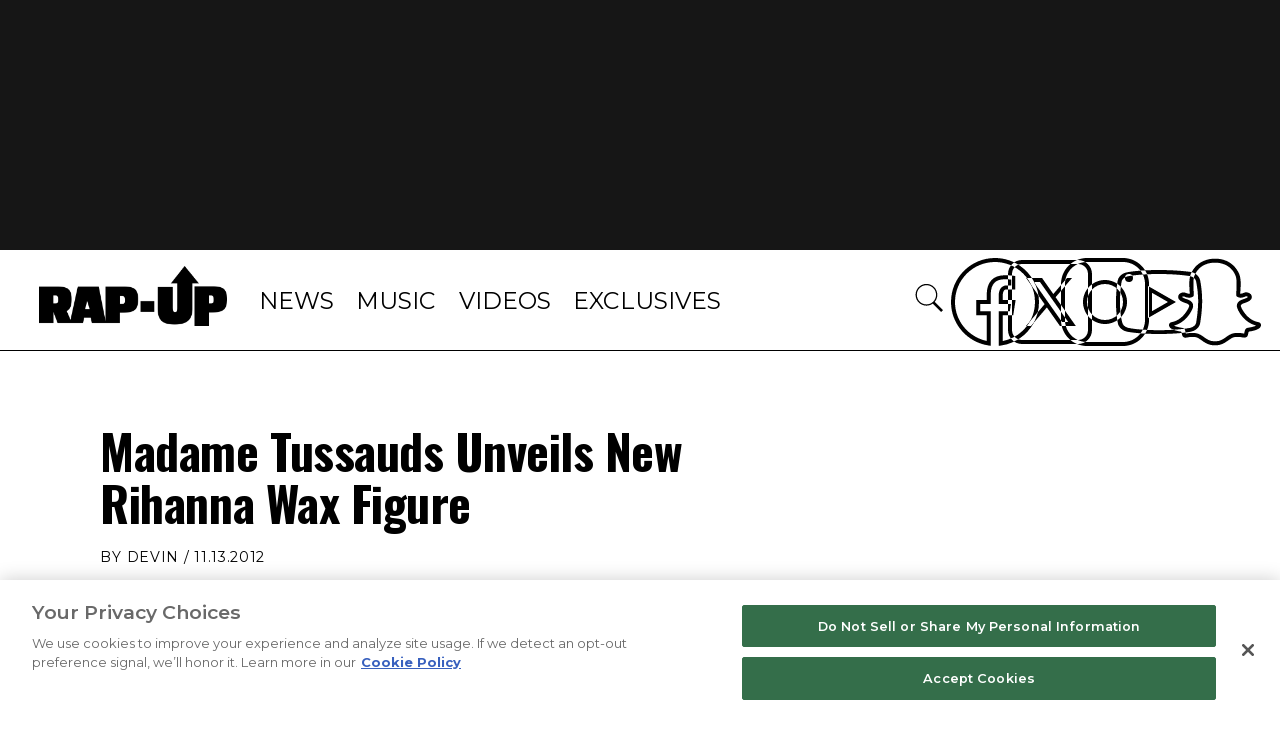

--- FILE ---
content_type: text/html; charset=utf-8
request_url: https://www.rap-up.com/article/2012/11/13/madame-tussauds-unveils-new-rihanna-wax-figure
body_size: 7101
content:
<!DOCTYPE html>
<html>
  <head>
    <title>Madame Tussauds Unveils New Rihanna Wax Figure</title>
    <link rel="canonical" href="https://www.rap-up.com/article/2012/11/13/madame-tussauds-unveils-new-rihanna-wax-figure">
    <meta name="description" content="Madame Tussauds Unveils New Rihanna Wax Figure">
    <meta property="og:title" content="Madame Tussauds Unveils New Rihanna Wax Figure">
    <meta property="og:description" content="Madame Tussauds Unveils New Rihanna Wax Figure">
    <meta property="og:url" content="https://www.rap-up.com/article/2012/11/13/madame-tussauds-unveils-new-rihanna-wax-figure">
    <meta property="og:image" content="https://www.rap-up.com/article/2012/11/13/media_17e2cb7201deb0daf032603813da142245bf205ef.jpeg?width=1200&#x26;format=pjpg&#x26;optimize=medium">
    <meta property="og:image:secure_url" content="https://www.rap-up.com/article/2012/11/13/media_17e2cb7201deb0daf032603813da142245bf205ef.jpeg?width=1200&#x26;format=pjpg&#x26;optimize=medium">
    <meta property="og:image:alt" content="Rihanna">
    <meta property="article:tag" content="Rihanna">
    <meta name="twitter:card" content="summary_large_image">
    <meta name="twitter:title" content="Madame Tussauds Unveils New Rihanna Wax Figure">
    <meta name="twitter:description" content="Madame Tussauds Unveils New Rihanna Wax Figure">
    <meta name="twitter:image" content="https://www.rap-up.com/article/2012/11/13/media_17e2cb7201deb0daf032603813da142245bf205ef.jpeg?width=1200&#x26;format=pjpg&#x26;optimize=medium">
    <meta property="og:locale" content="en_US">
    <meta property="og:site_name" content="Rap-Up">
    <meta property="og:type" content="article">
    <meta name="robots" content="index, follow">
    <meta name="template" content="article">
    <meta name="main-title" content="Madame Tussauds Unveils New Rihanna Wax Figure">
    <meta name="post_id" content="242980">
    <meta name="author" content="Devin">
    <meta name="published_on" content="2012-11-13 14:52:03">
    <meta name="viewport" content="width=device-width, initial-scale=1">
    <meta name="google-site-verification" content="hg8TJjxD0R_w7C1yMhSQlqwYmfhi3W3LpVJNMA5wJNs">
    <link rel="stylesheet" type="text/css" href="https://htlbid.com/stage/v3/rap-up.com/htlbid.css" media="print" onload="this.media=&#x27;all&#x27;">
    <script src="/scripts/lib-franklin.js" type="module" defer></script>
    <script src="/scripts/utils.js" type="module" defer></script>
    <script src="/scripts/dom-helpers.js" type="module" defer></script>
    <script src="/components/label-list.js" type="module" defer></script>
    <script src="/scripts/scripts.js" type="module" defer></script>
    <script src="/scripts/opensearch-query-builder.js" type="module" async></script>
    <link rel="preconnect" href="https://fonts.googleapis.com">
    <link rel="preconnect" href="https://fonts.gstatic.com" crossorigin="">
    <link rel="stylesheet" href="/styles/styles.css">
    <link rel="icon" href="/favicon.png" sizes="32x32">
    <link rel="icon" href="/favicon.png" sizes="192x192">
    <link rel="apple-touch-icon" href="/favicon.png">
    <meta name="msapplication-TileImage" content="/favicon.png">
    <meta name="viewport" content="height=device-height, width=device-width, initial-scale=1.0, minimum-scale=1.0">
  </head>
  <body>
    <header></header>
    <main>
      <div>
        <p>
          <picture>
            <source type="image/webp" srcset="./media_148a461f04db0475135400445ea9010e12da9faa2.jpeg?width=2000&#x26;format=webply&#x26;optimize=medium" media="(min-width: 600px)">
            <source type="image/webp" srcset="./media_148a461f04db0475135400445ea9010e12da9faa2.jpeg?width=750&#x26;format=webply&#x26;optimize=medium">
            <source type="image/jpeg" srcset="./media_148a461f04db0475135400445ea9010e12da9faa2.jpeg?width=2000&#x26;format=jpeg&#x26;optimize=medium" media="(min-width: 600px)">
            <img loading="lazy" alt="Rihanna" src="./media_148a461f04db0475135400445ea9010e12da9faa2.jpeg?width=750&#x26;format=jpeg&#x26;optimize=medium" width="400" height="600">
          </picture>
        </p>
        <p>Good girl gone wax. Rihanna has been cloned in wax once again by Madame Tussauds. The museum unveiled yet another figure of the pop superstar today in Las Vegas. The waxy replica holds a mic and sports flaming red hair, long black nails, and a white bodysuit, just like the real RiRi.</p>
        <p>Just last year, the museum <a href="/2011/08/29/rihannas-new-wax-figure-unveiled">created</a> a wax figure of the singer modeled after her video for “Who’s That Chick?” In 2010, they <a href="/2010/08/31/rihanna-gets-waxed-hints-at-new-single">revealed</a> a more demure RiRi at their museum in Washington, D.C., alongside wax versions of President Obama, Madonna, Rosa Parks, and Denzel Washington.</p>
        <p>What do you think of RiRi’s waxy look-alike?</p>
        <p>
          <picture>
            <source type="image/webp" srcset="./media_1ceb1f7499ba530470d1e1165929820413f50b562.jpeg?width=2000&#x26;format=webply&#x26;optimize=medium" media="(min-width: 600px)">
            <source type="image/webp" srcset="./media_1ceb1f7499ba530470d1e1165929820413f50b562.jpeg?width=750&#x26;format=webply&#x26;optimize=medium">
            <source type="image/jpeg" srcset="./media_1ceb1f7499ba530470d1e1165929820413f50b562.jpeg?width=2000&#x26;format=jpeg&#x26;optimize=medium" media="(min-width: 600px)">
            <img loading="lazy" alt="Rihanna" src="./media_1ceb1f7499ba530470d1e1165929820413f50b562.jpeg?width=750&#x26;format=jpeg&#x26;optimize=medium" width="412" height="600">
          </picture>
        </p>
        <p>
          <picture>
            <source type="image/webp" srcset="./media_16ca340e37c11f2dd0cb93956b7e26432823093e4.jpeg?width=2000&#x26;format=webply&#x26;optimize=medium" media="(min-width: 600px)">
            <source type="image/webp" srcset="./media_16ca340e37c11f2dd0cb93956b7e26432823093e4.jpeg?width=750&#x26;format=webply&#x26;optimize=medium">
            <source type="image/jpeg" srcset="./media_16ca340e37c11f2dd0cb93956b7e26432823093e4.jpeg?width=2000&#x26;format=jpeg&#x26;optimize=medium" media="(min-width: 600px)">
            <img loading="lazy" alt="Rihanna" src="./media_16ca340e37c11f2dd0cb93956b7e26432823093e4.jpeg?width=750&#x26;format=jpeg&#x26;optimize=medium" width="413" height="600">
          </picture>
        </p>
        <p>
          <picture>
            <source type="image/webp" srcset="./media_1362f7e4237656ed936a5c921e073254262486eed.jpeg?width=2000&#x26;format=webply&#x26;optimize=medium" media="(min-width: 600px)">
            <source type="image/webp" srcset="./media_1362f7e4237656ed936a5c921e073254262486eed.jpeg?width=750&#x26;format=webply&#x26;optimize=medium">
            <source type="image/jpeg" srcset="./media_1362f7e4237656ed936a5c921e073254262486eed.jpeg?width=2000&#x26;format=jpeg&#x26;optimize=medium" media="(min-width: 600px)">
            <img loading="lazy" alt="Rihanna" src="./media_1362f7e4237656ed936a5c921e073254262486eed.jpeg?width=750&#x26;format=jpeg&#x26;optimize=medium" width="475" height="354">
          </picture>
        </p>
        <p><em>Photo credit: Splash News + INF Photo</em></p>
      </div>
    </main>
    <footer></footer>
  </body>
</html>


--- FILE ---
content_type: text/css; charset=utf-8
request_url: https://www.rap-up.com/blocks/latest-feed/latest-feed.css
body_size: 1182
content:
/* stylelint-disable no-descending-specificity */
.disable-ymal .latest-feed {
  display: none;
}

.latest-feed {
  font-family: Montserrat-Regular, var(--body-font-family);
  font-weight: 400;
  min-height: 10px;
}

aside .latest-feed .category-link,
aside .latest-feed .description {
  display: none;
}

.latest-feed.horizontal.block > .top-wrap{
  display: none;
}

@media (min-width: 769px) {
  .latest-feed.horizontal {
    padding-bottom: 0;
  }
}

.latest-feed h3 a {
  font-family: Montserrat-Regular, Roboto, sans-serif;
  font-weight: 600;
  font-size: 1.2rem;
  line-height: 1.48;
  color: #000;
}

.latest-feed .by-line a {
  color: var(--color-dark-gray);
}

.latest-feed a.button {
  width: 100%;
  margin: 0 0 1.5rem;
}

.latest-feed.horizontal h3 a {
  font-size: 1.5rem;
  line-height: 31px;
  letter-spacing: .05em;
}

.latest-feed h2{
  font-family: Montserrat-Regular, var(--body-font-family);
  font-style: normal;
  font-weight: 400;
  text-transform: uppercase;
  letter-spacing: .05em;
}

.latest-feed .arrow-left::before,
.latest-feed .arrow-right::after {
  border-left: 0.125rem solid var(--color-gray);
  border-bottom: 0.125rem solid var(--color-gray);
}

@media (hover: hover) and (pointer: fine) {
  .latest-feed:not(.horizontal) .arrow-left:hover::before,
  .latest-feed:not(.horizontal) .arrow-right:hover::after {
    border-left: 0.125rem solid #fff;
    border-bottom: 0.125rem solid #fff;
  }

  .arrow-right.tag-button:hover {
  background-color: #fff !important;
  color: black !important;
}
}

.latest-feed .arrow-left:active::before,
.latest-feed .arrow-right:active::after,
.latest-feed .arrow-left:focus::before,
.latest-feed .arrow-right:focus::after {
  border-left: 0.125rem solid #fff;
  border-bottom: 0.125rem solid #fff;
}

.border-bottom .page-divider{
  position: relative;
}

.arrow-right.tag-button{
  position: absolute;
  top: 45px;
  right: 25px;
  width: 174px !important;
  border: none;
  color: #575757;
}

@media ( max-width: 819px) {
  .border-bottom .page-divider{
    position: static;
  }
  
  .arrow-right.tag-button{
    position: relative;
    top: unset;
    left: unset;
    right: unset;
    min-width: calc(100% - 20px) !important;
    border: 1px solid #000;
  }
}

.latest-feed.horizontal h2{
  font-size: 1.5rem;
  line-height: 1.9375rem;
  display: inline-block;
}

.latest-feed.horizontal .top-wrap {
  max-width: 88rem;
  margin: 0 auto;
  display: flex;
  flex-flow: row wrap;
  align-items: center;
  padding: 3.2rem 0 1.2rem;
}

.latest-feed.horizontal .top-wrap a{
  font-size: 1rem;
  line-height: 1.25rem;
  text-decoration: none;
  color: var(--color-gray);
}

.latest-feed.horizontal .top-wrap a:hover{
  color: #000;
}

@media (min-width: 769px) {
  .latest-feed.horizontal  .top-wrap a{
    display: block
  }
}


.latest-feed.horizontal .top-wrap h2{
  min-width: 0;
}

@media print, screen and (min-width: 769px){
  .latest-feed.block .loading-skeleton .row{
    margin: calc(30px - 0.005) 0;
  }

  .latest-feed:not(.horizontal) h2 {
    font-family: Montserrat-Bold, sans-serif;
    text-align: center;
    color: #000;
    margin: 0 0 1rem;
    padding: .375rem;
    font-size: 1.5rem;
    line-height: 1.48;
    border-top: 1px solid #000;
    border-bottom: 1px solid #000;
    letter-spacing: 0;
  }

  .latest-feed.horizontal .top-wrap > div{
    padding-right: 0.75rem;
    padding-left: 0.75rem;
    min-width: 0;
  }

  .latest-feed.horizontal .top-wrap > div:first-child{
    flex: 1 1 0;
  }

  .latest-feed.horizontal .top-wrap > div:last-child{
   flex: 0 0 auto;
   max-width: 100%;
 }
}

.latest-feed.horizontal .spacer{
  width: 100%;
  border-top: 1px solid var(--color-light-gray);
}


.latest-feed.horizontal a.category-link{
  color: var(--color-red);
  font-size: .875rem;
  line-height: 1.125rem;
  padding-top: 1.5rem;
  padding-bottom: 1rem;
}

@media ( max-width: 819px) {
  .latest-feed.horizontal a.category-link{
    padding-bottom: 0;
  }
}

@media ( max-width: 768px) {
  .latest-feed.horizontal a.category-link{
    padding: 0;
  }
}

.latest-feed .by-line {
  text-transform: uppercase;
  color: var(--color-dark-gray);
  font-size: .875rem;
  margin: 0 0 12px;
  padding: 0;
  line-height: 1.625rem;
}

aside .latest-feed .loading-skeleton .by-line{
  display: none;
}

.latest-feed.horizontal .top-wrap a.button{
  width: auto;
}

.latest-feed.horizontal {
  border-top: 1px solid var(--color-light-gray);
}

.latest-feed:not(.horizontal),
.latest-feed.horizontal .results-container{
  max-width: 90rem;
  margin: 0 auto;
}

aside .latest-feed h3 {
  margin: 1rem 0 0.5rem;
  font-size: 1rem;
  line-height: 1.25rem;
}

aside .block:not(.horizontal) .loading-skeleton .row,
aside .block:not(.horizontal) .article-list .row{
  display: block;
}

aside .block:not(.horizontal) .loading-skeleton .row .left,
aside .block:not(.horizontal) .article-list .row .left{
  width: unset;
}

aside .block:not(.horizontal) .article-list .row .right,
aside .block:not(.horizontal) .loading-skeleton .row .right{
  margin: 0;
}

@media (max-width: 819px) {
  aside  .latest-feed .results-container,
  aside  .latest-feed .loading-skeleton{
    padding: 0 1rem;
  }

  aside .latest-feed h2{
    font-family: Montserrat-Bold, sans-serif;
    border-bottom: 1px solid var(--color-light-gray);
    font-size: 1.5rem;
    line-height: 1.9375rem;
    padding: 3rem 1rem 1.5rem;
    margin-bottom: 2rem;
  }

  aside .latest-feed a.button{
    margin: 0 1rem;
    width: calc(100% - 2rem);
  }

  .latest-feed.horizontal > a{
    display: block;
    margin: 0 10px;
    width: calc(100% - 32px);
  }

  .latest-feed.horizontal h3 > a {
    font-size: 1.125rem;
    line-height: 22px;
  }

  .latest-feed.horizontal .top-wrap h2,
  .latest-feed.horizontal .loading-skeleton,
  .latest-feed.horizontal .results-container{
    padding: 0 16px;
  }

  .latest-feed.horizontal  .top-wrap a{
    display: none;
  }

  .latest-feed.horizontal a.category-link{
    font-size: .75rem;
  }



}


